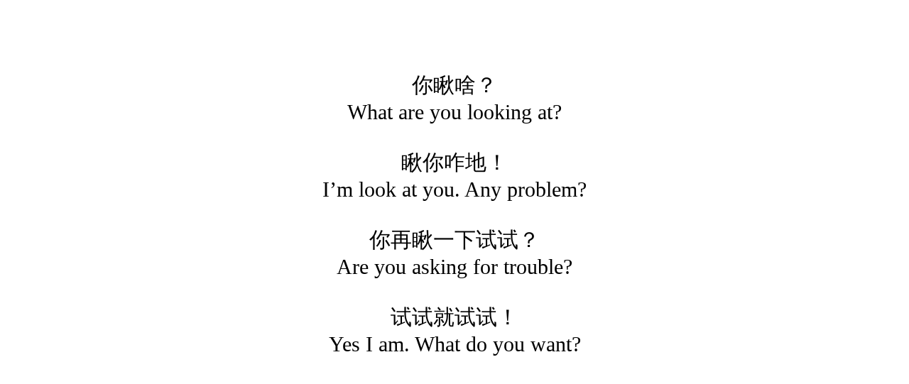

--- FILE ---
content_type: text/html; charset=utf-8
request_url: https://map.whtime.net/
body_size: 89
content:
<meta name="robots" content="noindex,nofollow">
<div style="text-align: center; font-size: 30px; margin: 100px;">
    你瞅啥？<br>What are you looking at?<br><br>
    瞅你咋地！<br> I’m look at you. Any problem?<br><br>
   你再瞅一下试试？<br> Are you asking for trouble?  <br><br>
   试试就试试！<br> Yes I am. What do you want?<br><br>
    </div>